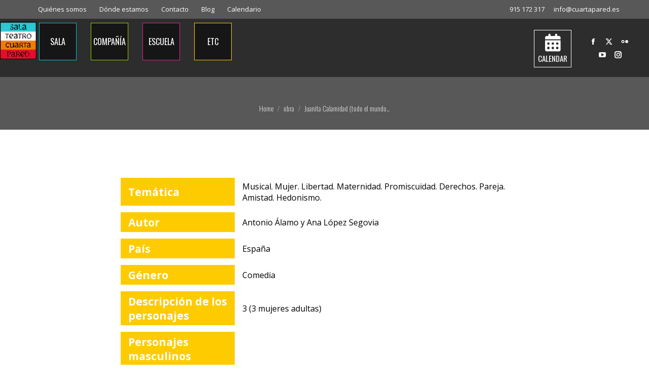

--- FILE ---
content_type: text/html; charset=utf-8
request_url: https://www.google.com/recaptcha/api2/anchor?ar=1&k=6LcHAp8cAAAAALZ4g-r2dHKWpmpzDGVrBwnONfP6&co=aHR0cHM6Ly93d3cuY3VhcnRhcGFyZWQuZXM6NDQz&hl=en&v=PoyoqOPhxBO7pBk68S4YbpHZ&size=invisible&anchor-ms=20000&execute-ms=30000&cb=n8p9sggntirb
body_size: 48496
content:
<!DOCTYPE HTML><html dir="ltr" lang="en"><head><meta http-equiv="Content-Type" content="text/html; charset=UTF-8">
<meta http-equiv="X-UA-Compatible" content="IE=edge">
<title>reCAPTCHA</title>
<style type="text/css">
/* cyrillic-ext */
@font-face {
  font-family: 'Roboto';
  font-style: normal;
  font-weight: 400;
  font-stretch: 100%;
  src: url(//fonts.gstatic.com/s/roboto/v48/KFO7CnqEu92Fr1ME7kSn66aGLdTylUAMa3GUBHMdazTgWw.woff2) format('woff2');
  unicode-range: U+0460-052F, U+1C80-1C8A, U+20B4, U+2DE0-2DFF, U+A640-A69F, U+FE2E-FE2F;
}
/* cyrillic */
@font-face {
  font-family: 'Roboto';
  font-style: normal;
  font-weight: 400;
  font-stretch: 100%;
  src: url(//fonts.gstatic.com/s/roboto/v48/KFO7CnqEu92Fr1ME7kSn66aGLdTylUAMa3iUBHMdazTgWw.woff2) format('woff2');
  unicode-range: U+0301, U+0400-045F, U+0490-0491, U+04B0-04B1, U+2116;
}
/* greek-ext */
@font-face {
  font-family: 'Roboto';
  font-style: normal;
  font-weight: 400;
  font-stretch: 100%;
  src: url(//fonts.gstatic.com/s/roboto/v48/KFO7CnqEu92Fr1ME7kSn66aGLdTylUAMa3CUBHMdazTgWw.woff2) format('woff2');
  unicode-range: U+1F00-1FFF;
}
/* greek */
@font-face {
  font-family: 'Roboto';
  font-style: normal;
  font-weight: 400;
  font-stretch: 100%;
  src: url(//fonts.gstatic.com/s/roboto/v48/KFO7CnqEu92Fr1ME7kSn66aGLdTylUAMa3-UBHMdazTgWw.woff2) format('woff2');
  unicode-range: U+0370-0377, U+037A-037F, U+0384-038A, U+038C, U+038E-03A1, U+03A3-03FF;
}
/* math */
@font-face {
  font-family: 'Roboto';
  font-style: normal;
  font-weight: 400;
  font-stretch: 100%;
  src: url(//fonts.gstatic.com/s/roboto/v48/KFO7CnqEu92Fr1ME7kSn66aGLdTylUAMawCUBHMdazTgWw.woff2) format('woff2');
  unicode-range: U+0302-0303, U+0305, U+0307-0308, U+0310, U+0312, U+0315, U+031A, U+0326-0327, U+032C, U+032F-0330, U+0332-0333, U+0338, U+033A, U+0346, U+034D, U+0391-03A1, U+03A3-03A9, U+03B1-03C9, U+03D1, U+03D5-03D6, U+03F0-03F1, U+03F4-03F5, U+2016-2017, U+2034-2038, U+203C, U+2040, U+2043, U+2047, U+2050, U+2057, U+205F, U+2070-2071, U+2074-208E, U+2090-209C, U+20D0-20DC, U+20E1, U+20E5-20EF, U+2100-2112, U+2114-2115, U+2117-2121, U+2123-214F, U+2190, U+2192, U+2194-21AE, U+21B0-21E5, U+21F1-21F2, U+21F4-2211, U+2213-2214, U+2216-22FF, U+2308-230B, U+2310, U+2319, U+231C-2321, U+2336-237A, U+237C, U+2395, U+239B-23B7, U+23D0, U+23DC-23E1, U+2474-2475, U+25AF, U+25B3, U+25B7, U+25BD, U+25C1, U+25CA, U+25CC, U+25FB, U+266D-266F, U+27C0-27FF, U+2900-2AFF, U+2B0E-2B11, U+2B30-2B4C, U+2BFE, U+3030, U+FF5B, U+FF5D, U+1D400-1D7FF, U+1EE00-1EEFF;
}
/* symbols */
@font-face {
  font-family: 'Roboto';
  font-style: normal;
  font-weight: 400;
  font-stretch: 100%;
  src: url(//fonts.gstatic.com/s/roboto/v48/KFO7CnqEu92Fr1ME7kSn66aGLdTylUAMaxKUBHMdazTgWw.woff2) format('woff2');
  unicode-range: U+0001-000C, U+000E-001F, U+007F-009F, U+20DD-20E0, U+20E2-20E4, U+2150-218F, U+2190, U+2192, U+2194-2199, U+21AF, U+21E6-21F0, U+21F3, U+2218-2219, U+2299, U+22C4-22C6, U+2300-243F, U+2440-244A, U+2460-24FF, U+25A0-27BF, U+2800-28FF, U+2921-2922, U+2981, U+29BF, U+29EB, U+2B00-2BFF, U+4DC0-4DFF, U+FFF9-FFFB, U+10140-1018E, U+10190-1019C, U+101A0, U+101D0-101FD, U+102E0-102FB, U+10E60-10E7E, U+1D2C0-1D2D3, U+1D2E0-1D37F, U+1F000-1F0FF, U+1F100-1F1AD, U+1F1E6-1F1FF, U+1F30D-1F30F, U+1F315, U+1F31C, U+1F31E, U+1F320-1F32C, U+1F336, U+1F378, U+1F37D, U+1F382, U+1F393-1F39F, U+1F3A7-1F3A8, U+1F3AC-1F3AF, U+1F3C2, U+1F3C4-1F3C6, U+1F3CA-1F3CE, U+1F3D4-1F3E0, U+1F3ED, U+1F3F1-1F3F3, U+1F3F5-1F3F7, U+1F408, U+1F415, U+1F41F, U+1F426, U+1F43F, U+1F441-1F442, U+1F444, U+1F446-1F449, U+1F44C-1F44E, U+1F453, U+1F46A, U+1F47D, U+1F4A3, U+1F4B0, U+1F4B3, U+1F4B9, U+1F4BB, U+1F4BF, U+1F4C8-1F4CB, U+1F4D6, U+1F4DA, U+1F4DF, U+1F4E3-1F4E6, U+1F4EA-1F4ED, U+1F4F7, U+1F4F9-1F4FB, U+1F4FD-1F4FE, U+1F503, U+1F507-1F50B, U+1F50D, U+1F512-1F513, U+1F53E-1F54A, U+1F54F-1F5FA, U+1F610, U+1F650-1F67F, U+1F687, U+1F68D, U+1F691, U+1F694, U+1F698, U+1F6AD, U+1F6B2, U+1F6B9-1F6BA, U+1F6BC, U+1F6C6-1F6CF, U+1F6D3-1F6D7, U+1F6E0-1F6EA, U+1F6F0-1F6F3, U+1F6F7-1F6FC, U+1F700-1F7FF, U+1F800-1F80B, U+1F810-1F847, U+1F850-1F859, U+1F860-1F887, U+1F890-1F8AD, U+1F8B0-1F8BB, U+1F8C0-1F8C1, U+1F900-1F90B, U+1F93B, U+1F946, U+1F984, U+1F996, U+1F9E9, U+1FA00-1FA6F, U+1FA70-1FA7C, U+1FA80-1FA89, U+1FA8F-1FAC6, U+1FACE-1FADC, U+1FADF-1FAE9, U+1FAF0-1FAF8, U+1FB00-1FBFF;
}
/* vietnamese */
@font-face {
  font-family: 'Roboto';
  font-style: normal;
  font-weight: 400;
  font-stretch: 100%;
  src: url(//fonts.gstatic.com/s/roboto/v48/KFO7CnqEu92Fr1ME7kSn66aGLdTylUAMa3OUBHMdazTgWw.woff2) format('woff2');
  unicode-range: U+0102-0103, U+0110-0111, U+0128-0129, U+0168-0169, U+01A0-01A1, U+01AF-01B0, U+0300-0301, U+0303-0304, U+0308-0309, U+0323, U+0329, U+1EA0-1EF9, U+20AB;
}
/* latin-ext */
@font-face {
  font-family: 'Roboto';
  font-style: normal;
  font-weight: 400;
  font-stretch: 100%;
  src: url(//fonts.gstatic.com/s/roboto/v48/KFO7CnqEu92Fr1ME7kSn66aGLdTylUAMa3KUBHMdazTgWw.woff2) format('woff2');
  unicode-range: U+0100-02BA, U+02BD-02C5, U+02C7-02CC, U+02CE-02D7, U+02DD-02FF, U+0304, U+0308, U+0329, U+1D00-1DBF, U+1E00-1E9F, U+1EF2-1EFF, U+2020, U+20A0-20AB, U+20AD-20C0, U+2113, U+2C60-2C7F, U+A720-A7FF;
}
/* latin */
@font-face {
  font-family: 'Roboto';
  font-style: normal;
  font-weight: 400;
  font-stretch: 100%;
  src: url(//fonts.gstatic.com/s/roboto/v48/KFO7CnqEu92Fr1ME7kSn66aGLdTylUAMa3yUBHMdazQ.woff2) format('woff2');
  unicode-range: U+0000-00FF, U+0131, U+0152-0153, U+02BB-02BC, U+02C6, U+02DA, U+02DC, U+0304, U+0308, U+0329, U+2000-206F, U+20AC, U+2122, U+2191, U+2193, U+2212, U+2215, U+FEFF, U+FFFD;
}
/* cyrillic-ext */
@font-face {
  font-family: 'Roboto';
  font-style: normal;
  font-weight: 500;
  font-stretch: 100%;
  src: url(//fonts.gstatic.com/s/roboto/v48/KFO7CnqEu92Fr1ME7kSn66aGLdTylUAMa3GUBHMdazTgWw.woff2) format('woff2');
  unicode-range: U+0460-052F, U+1C80-1C8A, U+20B4, U+2DE0-2DFF, U+A640-A69F, U+FE2E-FE2F;
}
/* cyrillic */
@font-face {
  font-family: 'Roboto';
  font-style: normal;
  font-weight: 500;
  font-stretch: 100%;
  src: url(//fonts.gstatic.com/s/roboto/v48/KFO7CnqEu92Fr1ME7kSn66aGLdTylUAMa3iUBHMdazTgWw.woff2) format('woff2');
  unicode-range: U+0301, U+0400-045F, U+0490-0491, U+04B0-04B1, U+2116;
}
/* greek-ext */
@font-face {
  font-family: 'Roboto';
  font-style: normal;
  font-weight: 500;
  font-stretch: 100%;
  src: url(//fonts.gstatic.com/s/roboto/v48/KFO7CnqEu92Fr1ME7kSn66aGLdTylUAMa3CUBHMdazTgWw.woff2) format('woff2');
  unicode-range: U+1F00-1FFF;
}
/* greek */
@font-face {
  font-family: 'Roboto';
  font-style: normal;
  font-weight: 500;
  font-stretch: 100%;
  src: url(//fonts.gstatic.com/s/roboto/v48/KFO7CnqEu92Fr1ME7kSn66aGLdTylUAMa3-UBHMdazTgWw.woff2) format('woff2');
  unicode-range: U+0370-0377, U+037A-037F, U+0384-038A, U+038C, U+038E-03A1, U+03A3-03FF;
}
/* math */
@font-face {
  font-family: 'Roboto';
  font-style: normal;
  font-weight: 500;
  font-stretch: 100%;
  src: url(//fonts.gstatic.com/s/roboto/v48/KFO7CnqEu92Fr1ME7kSn66aGLdTylUAMawCUBHMdazTgWw.woff2) format('woff2');
  unicode-range: U+0302-0303, U+0305, U+0307-0308, U+0310, U+0312, U+0315, U+031A, U+0326-0327, U+032C, U+032F-0330, U+0332-0333, U+0338, U+033A, U+0346, U+034D, U+0391-03A1, U+03A3-03A9, U+03B1-03C9, U+03D1, U+03D5-03D6, U+03F0-03F1, U+03F4-03F5, U+2016-2017, U+2034-2038, U+203C, U+2040, U+2043, U+2047, U+2050, U+2057, U+205F, U+2070-2071, U+2074-208E, U+2090-209C, U+20D0-20DC, U+20E1, U+20E5-20EF, U+2100-2112, U+2114-2115, U+2117-2121, U+2123-214F, U+2190, U+2192, U+2194-21AE, U+21B0-21E5, U+21F1-21F2, U+21F4-2211, U+2213-2214, U+2216-22FF, U+2308-230B, U+2310, U+2319, U+231C-2321, U+2336-237A, U+237C, U+2395, U+239B-23B7, U+23D0, U+23DC-23E1, U+2474-2475, U+25AF, U+25B3, U+25B7, U+25BD, U+25C1, U+25CA, U+25CC, U+25FB, U+266D-266F, U+27C0-27FF, U+2900-2AFF, U+2B0E-2B11, U+2B30-2B4C, U+2BFE, U+3030, U+FF5B, U+FF5D, U+1D400-1D7FF, U+1EE00-1EEFF;
}
/* symbols */
@font-face {
  font-family: 'Roboto';
  font-style: normal;
  font-weight: 500;
  font-stretch: 100%;
  src: url(//fonts.gstatic.com/s/roboto/v48/KFO7CnqEu92Fr1ME7kSn66aGLdTylUAMaxKUBHMdazTgWw.woff2) format('woff2');
  unicode-range: U+0001-000C, U+000E-001F, U+007F-009F, U+20DD-20E0, U+20E2-20E4, U+2150-218F, U+2190, U+2192, U+2194-2199, U+21AF, U+21E6-21F0, U+21F3, U+2218-2219, U+2299, U+22C4-22C6, U+2300-243F, U+2440-244A, U+2460-24FF, U+25A0-27BF, U+2800-28FF, U+2921-2922, U+2981, U+29BF, U+29EB, U+2B00-2BFF, U+4DC0-4DFF, U+FFF9-FFFB, U+10140-1018E, U+10190-1019C, U+101A0, U+101D0-101FD, U+102E0-102FB, U+10E60-10E7E, U+1D2C0-1D2D3, U+1D2E0-1D37F, U+1F000-1F0FF, U+1F100-1F1AD, U+1F1E6-1F1FF, U+1F30D-1F30F, U+1F315, U+1F31C, U+1F31E, U+1F320-1F32C, U+1F336, U+1F378, U+1F37D, U+1F382, U+1F393-1F39F, U+1F3A7-1F3A8, U+1F3AC-1F3AF, U+1F3C2, U+1F3C4-1F3C6, U+1F3CA-1F3CE, U+1F3D4-1F3E0, U+1F3ED, U+1F3F1-1F3F3, U+1F3F5-1F3F7, U+1F408, U+1F415, U+1F41F, U+1F426, U+1F43F, U+1F441-1F442, U+1F444, U+1F446-1F449, U+1F44C-1F44E, U+1F453, U+1F46A, U+1F47D, U+1F4A3, U+1F4B0, U+1F4B3, U+1F4B9, U+1F4BB, U+1F4BF, U+1F4C8-1F4CB, U+1F4D6, U+1F4DA, U+1F4DF, U+1F4E3-1F4E6, U+1F4EA-1F4ED, U+1F4F7, U+1F4F9-1F4FB, U+1F4FD-1F4FE, U+1F503, U+1F507-1F50B, U+1F50D, U+1F512-1F513, U+1F53E-1F54A, U+1F54F-1F5FA, U+1F610, U+1F650-1F67F, U+1F687, U+1F68D, U+1F691, U+1F694, U+1F698, U+1F6AD, U+1F6B2, U+1F6B9-1F6BA, U+1F6BC, U+1F6C6-1F6CF, U+1F6D3-1F6D7, U+1F6E0-1F6EA, U+1F6F0-1F6F3, U+1F6F7-1F6FC, U+1F700-1F7FF, U+1F800-1F80B, U+1F810-1F847, U+1F850-1F859, U+1F860-1F887, U+1F890-1F8AD, U+1F8B0-1F8BB, U+1F8C0-1F8C1, U+1F900-1F90B, U+1F93B, U+1F946, U+1F984, U+1F996, U+1F9E9, U+1FA00-1FA6F, U+1FA70-1FA7C, U+1FA80-1FA89, U+1FA8F-1FAC6, U+1FACE-1FADC, U+1FADF-1FAE9, U+1FAF0-1FAF8, U+1FB00-1FBFF;
}
/* vietnamese */
@font-face {
  font-family: 'Roboto';
  font-style: normal;
  font-weight: 500;
  font-stretch: 100%;
  src: url(//fonts.gstatic.com/s/roboto/v48/KFO7CnqEu92Fr1ME7kSn66aGLdTylUAMa3OUBHMdazTgWw.woff2) format('woff2');
  unicode-range: U+0102-0103, U+0110-0111, U+0128-0129, U+0168-0169, U+01A0-01A1, U+01AF-01B0, U+0300-0301, U+0303-0304, U+0308-0309, U+0323, U+0329, U+1EA0-1EF9, U+20AB;
}
/* latin-ext */
@font-face {
  font-family: 'Roboto';
  font-style: normal;
  font-weight: 500;
  font-stretch: 100%;
  src: url(//fonts.gstatic.com/s/roboto/v48/KFO7CnqEu92Fr1ME7kSn66aGLdTylUAMa3KUBHMdazTgWw.woff2) format('woff2');
  unicode-range: U+0100-02BA, U+02BD-02C5, U+02C7-02CC, U+02CE-02D7, U+02DD-02FF, U+0304, U+0308, U+0329, U+1D00-1DBF, U+1E00-1E9F, U+1EF2-1EFF, U+2020, U+20A0-20AB, U+20AD-20C0, U+2113, U+2C60-2C7F, U+A720-A7FF;
}
/* latin */
@font-face {
  font-family: 'Roboto';
  font-style: normal;
  font-weight: 500;
  font-stretch: 100%;
  src: url(//fonts.gstatic.com/s/roboto/v48/KFO7CnqEu92Fr1ME7kSn66aGLdTylUAMa3yUBHMdazQ.woff2) format('woff2');
  unicode-range: U+0000-00FF, U+0131, U+0152-0153, U+02BB-02BC, U+02C6, U+02DA, U+02DC, U+0304, U+0308, U+0329, U+2000-206F, U+20AC, U+2122, U+2191, U+2193, U+2212, U+2215, U+FEFF, U+FFFD;
}
/* cyrillic-ext */
@font-face {
  font-family: 'Roboto';
  font-style: normal;
  font-weight: 900;
  font-stretch: 100%;
  src: url(//fonts.gstatic.com/s/roboto/v48/KFO7CnqEu92Fr1ME7kSn66aGLdTylUAMa3GUBHMdazTgWw.woff2) format('woff2');
  unicode-range: U+0460-052F, U+1C80-1C8A, U+20B4, U+2DE0-2DFF, U+A640-A69F, U+FE2E-FE2F;
}
/* cyrillic */
@font-face {
  font-family: 'Roboto';
  font-style: normal;
  font-weight: 900;
  font-stretch: 100%;
  src: url(//fonts.gstatic.com/s/roboto/v48/KFO7CnqEu92Fr1ME7kSn66aGLdTylUAMa3iUBHMdazTgWw.woff2) format('woff2');
  unicode-range: U+0301, U+0400-045F, U+0490-0491, U+04B0-04B1, U+2116;
}
/* greek-ext */
@font-face {
  font-family: 'Roboto';
  font-style: normal;
  font-weight: 900;
  font-stretch: 100%;
  src: url(//fonts.gstatic.com/s/roboto/v48/KFO7CnqEu92Fr1ME7kSn66aGLdTylUAMa3CUBHMdazTgWw.woff2) format('woff2');
  unicode-range: U+1F00-1FFF;
}
/* greek */
@font-face {
  font-family: 'Roboto';
  font-style: normal;
  font-weight: 900;
  font-stretch: 100%;
  src: url(//fonts.gstatic.com/s/roboto/v48/KFO7CnqEu92Fr1ME7kSn66aGLdTylUAMa3-UBHMdazTgWw.woff2) format('woff2');
  unicode-range: U+0370-0377, U+037A-037F, U+0384-038A, U+038C, U+038E-03A1, U+03A3-03FF;
}
/* math */
@font-face {
  font-family: 'Roboto';
  font-style: normal;
  font-weight: 900;
  font-stretch: 100%;
  src: url(//fonts.gstatic.com/s/roboto/v48/KFO7CnqEu92Fr1ME7kSn66aGLdTylUAMawCUBHMdazTgWw.woff2) format('woff2');
  unicode-range: U+0302-0303, U+0305, U+0307-0308, U+0310, U+0312, U+0315, U+031A, U+0326-0327, U+032C, U+032F-0330, U+0332-0333, U+0338, U+033A, U+0346, U+034D, U+0391-03A1, U+03A3-03A9, U+03B1-03C9, U+03D1, U+03D5-03D6, U+03F0-03F1, U+03F4-03F5, U+2016-2017, U+2034-2038, U+203C, U+2040, U+2043, U+2047, U+2050, U+2057, U+205F, U+2070-2071, U+2074-208E, U+2090-209C, U+20D0-20DC, U+20E1, U+20E5-20EF, U+2100-2112, U+2114-2115, U+2117-2121, U+2123-214F, U+2190, U+2192, U+2194-21AE, U+21B0-21E5, U+21F1-21F2, U+21F4-2211, U+2213-2214, U+2216-22FF, U+2308-230B, U+2310, U+2319, U+231C-2321, U+2336-237A, U+237C, U+2395, U+239B-23B7, U+23D0, U+23DC-23E1, U+2474-2475, U+25AF, U+25B3, U+25B7, U+25BD, U+25C1, U+25CA, U+25CC, U+25FB, U+266D-266F, U+27C0-27FF, U+2900-2AFF, U+2B0E-2B11, U+2B30-2B4C, U+2BFE, U+3030, U+FF5B, U+FF5D, U+1D400-1D7FF, U+1EE00-1EEFF;
}
/* symbols */
@font-face {
  font-family: 'Roboto';
  font-style: normal;
  font-weight: 900;
  font-stretch: 100%;
  src: url(//fonts.gstatic.com/s/roboto/v48/KFO7CnqEu92Fr1ME7kSn66aGLdTylUAMaxKUBHMdazTgWw.woff2) format('woff2');
  unicode-range: U+0001-000C, U+000E-001F, U+007F-009F, U+20DD-20E0, U+20E2-20E4, U+2150-218F, U+2190, U+2192, U+2194-2199, U+21AF, U+21E6-21F0, U+21F3, U+2218-2219, U+2299, U+22C4-22C6, U+2300-243F, U+2440-244A, U+2460-24FF, U+25A0-27BF, U+2800-28FF, U+2921-2922, U+2981, U+29BF, U+29EB, U+2B00-2BFF, U+4DC0-4DFF, U+FFF9-FFFB, U+10140-1018E, U+10190-1019C, U+101A0, U+101D0-101FD, U+102E0-102FB, U+10E60-10E7E, U+1D2C0-1D2D3, U+1D2E0-1D37F, U+1F000-1F0FF, U+1F100-1F1AD, U+1F1E6-1F1FF, U+1F30D-1F30F, U+1F315, U+1F31C, U+1F31E, U+1F320-1F32C, U+1F336, U+1F378, U+1F37D, U+1F382, U+1F393-1F39F, U+1F3A7-1F3A8, U+1F3AC-1F3AF, U+1F3C2, U+1F3C4-1F3C6, U+1F3CA-1F3CE, U+1F3D4-1F3E0, U+1F3ED, U+1F3F1-1F3F3, U+1F3F5-1F3F7, U+1F408, U+1F415, U+1F41F, U+1F426, U+1F43F, U+1F441-1F442, U+1F444, U+1F446-1F449, U+1F44C-1F44E, U+1F453, U+1F46A, U+1F47D, U+1F4A3, U+1F4B0, U+1F4B3, U+1F4B9, U+1F4BB, U+1F4BF, U+1F4C8-1F4CB, U+1F4D6, U+1F4DA, U+1F4DF, U+1F4E3-1F4E6, U+1F4EA-1F4ED, U+1F4F7, U+1F4F9-1F4FB, U+1F4FD-1F4FE, U+1F503, U+1F507-1F50B, U+1F50D, U+1F512-1F513, U+1F53E-1F54A, U+1F54F-1F5FA, U+1F610, U+1F650-1F67F, U+1F687, U+1F68D, U+1F691, U+1F694, U+1F698, U+1F6AD, U+1F6B2, U+1F6B9-1F6BA, U+1F6BC, U+1F6C6-1F6CF, U+1F6D3-1F6D7, U+1F6E0-1F6EA, U+1F6F0-1F6F3, U+1F6F7-1F6FC, U+1F700-1F7FF, U+1F800-1F80B, U+1F810-1F847, U+1F850-1F859, U+1F860-1F887, U+1F890-1F8AD, U+1F8B0-1F8BB, U+1F8C0-1F8C1, U+1F900-1F90B, U+1F93B, U+1F946, U+1F984, U+1F996, U+1F9E9, U+1FA00-1FA6F, U+1FA70-1FA7C, U+1FA80-1FA89, U+1FA8F-1FAC6, U+1FACE-1FADC, U+1FADF-1FAE9, U+1FAF0-1FAF8, U+1FB00-1FBFF;
}
/* vietnamese */
@font-face {
  font-family: 'Roboto';
  font-style: normal;
  font-weight: 900;
  font-stretch: 100%;
  src: url(//fonts.gstatic.com/s/roboto/v48/KFO7CnqEu92Fr1ME7kSn66aGLdTylUAMa3OUBHMdazTgWw.woff2) format('woff2');
  unicode-range: U+0102-0103, U+0110-0111, U+0128-0129, U+0168-0169, U+01A0-01A1, U+01AF-01B0, U+0300-0301, U+0303-0304, U+0308-0309, U+0323, U+0329, U+1EA0-1EF9, U+20AB;
}
/* latin-ext */
@font-face {
  font-family: 'Roboto';
  font-style: normal;
  font-weight: 900;
  font-stretch: 100%;
  src: url(//fonts.gstatic.com/s/roboto/v48/KFO7CnqEu92Fr1ME7kSn66aGLdTylUAMa3KUBHMdazTgWw.woff2) format('woff2');
  unicode-range: U+0100-02BA, U+02BD-02C5, U+02C7-02CC, U+02CE-02D7, U+02DD-02FF, U+0304, U+0308, U+0329, U+1D00-1DBF, U+1E00-1E9F, U+1EF2-1EFF, U+2020, U+20A0-20AB, U+20AD-20C0, U+2113, U+2C60-2C7F, U+A720-A7FF;
}
/* latin */
@font-face {
  font-family: 'Roboto';
  font-style: normal;
  font-weight: 900;
  font-stretch: 100%;
  src: url(//fonts.gstatic.com/s/roboto/v48/KFO7CnqEu92Fr1ME7kSn66aGLdTylUAMa3yUBHMdazQ.woff2) format('woff2');
  unicode-range: U+0000-00FF, U+0131, U+0152-0153, U+02BB-02BC, U+02C6, U+02DA, U+02DC, U+0304, U+0308, U+0329, U+2000-206F, U+20AC, U+2122, U+2191, U+2193, U+2212, U+2215, U+FEFF, U+FFFD;
}

</style>
<link rel="stylesheet" type="text/css" href="https://www.gstatic.com/recaptcha/releases/PoyoqOPhxBO7pBk68S4YbpHZ/styles__ltr.css">
<script nonce="36OusAhwFIGOVxLOnMg2NQ" type="text/javascript">window['__recaptcha_api'] = 'https://www.google.com/recaptcha/api2/';</script>
<script type="text/javascript" src="https://www.gstatic.com/recaptcha/releases/PoyoqOPhxBO7pBk68S4YbpHZ/recaptcha__en.js" nonce="36OusAhwFIGOVxLOnMg2NQ">
      
    </script></head>
<body><div id="rc-anchor-alert" class="rc-anchor-alert"></div>
<input type="hidden" id="recaptcha-token" value="[base64]">
<script type="text/javascript" nonce="36OusAhwFIGOVxLOnMg2NQ">
      recaptcha.anchor.Main.init("[\x22ainput\x22,[\x22bgdata\x22,\x22\x22,\[base64]/[base64]/MjU1Ong/[base64]/[base64]/[base64]/[base64]/[base64]/[base64]/[base64]/[base64]/[base64]/[base64]/[base64]/[base64]/[base64]/[base64]/[base64]\\u003d\x22,\[base64]\\u003d\\u003d\x22,\[base64]/J8OYw6/Dj0LDmcO+V8KCBn8Fw5vCtcOYMmszY8KvZikWwo4KwroJwqstSsO0NUDCscKtw58+VsKvYSdgw6EowpnCvxNwfcOgA3vCr8KdOlXCpcOQHBF5wqFEw5w0Y8K5w4XCjMO3LMOnczcLw4rDt8OBw70qJsKUwp4sw4/DsC5HZsODewjDtMOxfS3DjHfCpX3CocKpwrfCm8KjEDDCqsO1OwciwpU8Ax11w6EJQ1/CnxDDkygxO8OsY8KVw6DDvVXDqcOcw6/DikbDoUrDskbCtcKHw5Zww6wSA1ofL8KvwpfCvwjCi8OMwovCkgJOEXhnVTTDindIw5bDvwB+wpNNE0TCiMKUw6bDhcOuQnvCuAPCpMKLDsO8H2U0wqrDmcO6wpzCvFQKHcO6FcOOwoXClGTCjiXDpWPCryLCmxxSEMK1OGFmNwUwwopMXsO4w7cpc8KxcxsDXnLDjj/CmsKiISPCmBQRGMKfNWHDocOpNWbDksO9UcOPFgY+w6fDh8OsZT/CmsOeb03DpG8lwpNuwo5zwpQiwoAzwp8WT2zDs3zDjMOTCSw8IBDCnMKcwqk4CE3CrcOrVTnCqTnDu8KAM8KzHcKAGMOJw5hawrvDs1bCnAzDuDgxw6rCpcK3aRxiw7tKesODacOMw6J/[base64]/DqMKeA8KuIE/[base64]/w7Yxw71PwonDjsKXw4AkF17Cu8Kpw708D0nDjcOhw4DCmcOvw5x0wpwTVGDDqgjCnw3CvcOvw6fCqjcrXcKWwqrDhVxIIwfCrz4kwq8iF8KKbHR5U1vDvENSw4ttwr/DjATDh0JVwrJ9BlHCnkTCksOcw61QQW7Dj8OGwqjDusOIw5h/[base64]/CjMKrw44pwq0Cf1V1w6g3w5vCsB/Cr0MlB8OsCUA6wpNsb8KDdMOJw7rCt3FuwpxBw5vCq2nCkWDDisOBMh3DuD/CtFFvw4soHwXClcKfwo8GF8OFwrnDtlHCqxTCoBB1DMOLWcK7asO/[base64]/DtyZ3Wl0Cw7t/wpxETsO6LUrCq3rDqcOCwr/CtS9Fw57Dh8Klw7vCkMOyWMOEdk7CuMKFwpzCsMOmw5ZmwqjCqx0uTU9tw6zDq8KUMicRMsKfw5ZuWm3CtMOlOFDCimltwocdwqJKw79rOSc+w4XDqMKWcRHDlzoLwozCjThIVsK9w5jCiMKDw5NJw71YasKFNn/CtRLDnG0SNMK5woEow6rDuHVAw4ZjacKrw5TCncKiIwzDmV1uwrzCpUFDwpBnRkjDiB7CscK0w6/Cg1DCiBjDmy1RUMKEwrjCv8Kxw5fCrA0Iw6HCocOSXGPCu8Oiw6bDqMO0fBIHwq7DjwkoHVsUw7rDo8OdwpPClGJTNmrDqV/[base64]/[base64]/Ctm3CpFpFVksew7/CuRI8w4pTUMKlwq17TMOJMR5UYAIOU8K/[base64]/BsOkw7Iuw7ApeMKlw7s9UcOeCW5dHMKlXMOPSl1Zw709w6XDvsOKwrw4wrLCoG3CtgZUdE/[base64]/w5DCgsKzwoVfwoPDmHw1YsKtw7J6cgLCnMKYwqPDoGbDth/Do8KJw7lVbC1cw6Mjw4fDkcKTw7xdwpPDryENwpPCmcKOJ1p5wpUzw6kNwqc3wqEpdMOsw5l+V0wJGETCkxIeW3cfwpHDiGtjDhDDkQfCuMKVWcO7Z27CqVxSD8KvwqLCjzEmw4bClWvCksOTSsKbEEQ/[base64]/wrMkw79NwrPCoMO5WMKSWDDCp8K6woYhw4AMw5dVw7ofw6QQw4dhwoAiIVd0w6k6J2waRirCrGUow53DmMK5w7jDg8KjRMOFb8Orw6NQwqVgdWnCuicVLXIGwojDuhIaw4PDjcK/w4gxXy15wqHCr8KhbnrCnMOaJcOoKC7Ct2NLeArDgMKoYEFWP8KoMmLCsMKbbsKuJgbDtjNJw7XCmMOJQsO9wrbDklXCqsKuSxTCiElBwqQjwoltw5h9WcKVWG8Ze2UHwpw/AAzDmcKmWsOiwoPDlMKYwqN2PnDDjULDgAAkSgjDrsOgD8KvwqhvDcKbG8K2b8KJwrA2UQM1eAbCgsKZwqQSwpTDgsKjwo4/w7Z2w6pFNMKJw6EGf8Ksw4g5J2/DlhhScj3CtUfCrgsiw6rCsg/[base64]/Cklp6w6/DsmDDm8K4BSBXw4/Cv0JUwoXChAR4YmDDnUrCjALClsOawqfDl8KKL37DiyPDgcOIGBBWw7HCgTV2w68lcMKUG8OCaUdywqJpXMKbUVpZwq15wpjDj8KJR8K7RwTDojrCsXfCsFrDucODwrbDp8OTwqY/EsOBCzhuPF8VLwTCnlzCpRnCl0PDt20+GMKQMsK0wobCoT3Dj1LDh8OARDPDrsKJPcOAwrLDpsKxWsOBOcKmw4EHHXQqw7HDuFLCmsKfw7TCvR3CtmLDiwVKw43CjsOyw4o1fsKUw6XCkTDDisOJHC3DmMO9wrgqeRd/E8OzO2NwwoZOJsOKw5PCksKaKsOYw7TCkcKow6vChQpEwpliwpsCw4bDuMOhQ2/DhV/CpcK2QgQTwoM1w5d8KcKmaio+wrPCiMOtw5k8Kw4PU8KKfsO6W8KUZCAuw7dHw7VqbsKrdMK7IsOMe8OPwrB1w5/Cj8K3w5bCg00TG8O8w7cIw5bCr8Kzwr42wqdpJ3F8H8Kuw7E5w4kobhHDs3vDisOLOgLDisOVwpXCnj7DmzdHfyojDUrCm03DicKufDN7wpjDnMKYAS8JL8ObKXk0wqttw799EcKbw4PDmjB1wostEX/[base64]/[base64]/DjpNw5dsWy3DsHnDrHt5Lg9Fw4ROEUxLwpRpOMORLcKGw63DlTTDqMK8w57DjsOIwoxTWBbCg35HwqkaPcO6wonCknFgI0TDmsKkG8OMEhYzw6LClVPChWcewqUGw5TDgMOFRRl7J1xxNsOdGsKES8KZw4/Cr8KdwpAXwp8RVUbCosOHPzIUwrLCtcKRbhYDfcKSNirCrX4Awp8uEsOxw6cvwqxMIGdvADAEw4YxdcKNw7jDoQ4RXgTDg8K/UnvDpcOhw5dTKDdwHFHDhV3CpsKMw5jDlsKLFsOWw7sIw7zDi8KLCMO7S8OHC21xw4V7DMOYwpREwpjDlXvClsOYIcKZwqLDgH3CpWjDvcKyWF4WwqQmRXnCh2rCg0PCrMOyFnd1w4LDjxfCg8Oaw7rDm8KyFCoOMcOlwpLCnj7DicKmLWt2w7ICwo/DuQfDviBPAsOkwqPChsODOwHDscKWQTvDjcOoTDrChMOPSUvCsWkyFMKVacOHwpPCrsKRwpzCqHHDuMKYwo97R8Onw41Wwo/ClF/DrhXCnsKaNVDDoybCksKpdVfDn8O+w67Du0pFOsOGXw/DicOTZsOSe8KCw6gdwpEtwrzCkMK9wp3CksKUwooSwqXCl8OswqrDpmnDpUJJAyFEWDdYw4xVKcO6wqlNwpjDj1wtIXPCkX4lw6cVwrlvw6rDhxDCo39cw4bCqGV4wqLDgjzDjU1qwrF+w45Sw7I1SCjCucKNXMOOwofCq8Onw5xWwrdiMhIkeTFuRn/[base64]/CsA/CmlsJdhHCksOWw4N3VmfCllrDicK5VmzDmAo2NxfDoADCg8KSw5oXHm5cSsOfwprDoE17w7HCjMO9w6xAwp5Xw48Qw6kBOsKBwqzCrcOaw6MLCwljWcKkeH7CvsKFDcKzw6Idw48Xw4B9SU54wrPCr8OVw7nDqFU1w6lKwpl9w5cxwpPCth/CrQvDt8K7RiDCqsO1U3HCmcKDN2HDicONdX9sSFpvw6vDuSlAw5csw4dIwoUbw750cXbCiUMRV8OtwrfCtMOpSsKmUhzDnlI0w5EMwr/ChsOQVWFzw5PDnsKyEXDDvcKMw7HCpEDDicKPwoMiL8KJwppfZX/DlsKxwpnCiQ/Crx/CjsO4OlzDnsOVAkPCv8Klw60RwrfCuAdgw6LCj2bDth3Do8Oww4XClF8Ew4DCuMKVw7LDgi/Cp8KJw4XCn8OOUcKiYAUrNMOtfmRjA00nw69fw4zDjxzChV7ChcO+PT/DihPCvcOvDsKbwrLCtsKpw6wCw4nDtVfCrGoqRngEw4nDtB/CjsOJw5bCtsKwWsObw5U+OA5mwosIPxhSHggKPcOWA07Ds8KxNCY6wqIrworDu8KrW8KYRhjClRsLw483MVbCkmcBfsO6w7XDjC3CvgJ8VsObdhdtwqfDpmUew7s+TsK+wojCkMO2OMO/[base64]/ZCXDvcKLwprDtCgtNcO6Zyo3JcOWUBDClcO7XsKiZcK8JXrCljLCssKUYUgiY1Nrw6gSSDJ1w5jDghLCtRXDkAzDjQE0ScOgI254w7I2wp/CvsKow67DjcOsUhJswq3DjRJNwowRZBBwbhTCv1rCrEbCucOywoUYwoPCgsOtw7NDHEp6VMO9w4HCmSnDsn3CpsObN8OYw5XCinzCs8KkJMKJwp1KHAUvWMOnw7NOCSnDq8OuIsKCw5jCukg+QyzChCg3woV+w4TCsDvCgx9Ewr7Dt8KjwpUAwprChDUAe8OGKB4/wrlRJ8KURinCn8KOUynDumw/wpd8XMKsecOswoF+L8KgcCDCnnENwrkPw613WiARc8K6bsKHwrtkUsK/bsOTTXAywqfDshnDksKRwpNWN2QEdyAaw6DDsMOXw4nCn8OhZWLDsXZCcsKXwpEyfsOCw6TCthYrwqTCicKMGjhrwqgYU8O5CcKdw5x6HE/Du05abMKwIBfChMKzKMKZQwvDuH7Cq8O3VwJUw79FwrrDlgzCgjTDkBfCh8OMw5PCs8OFM8KAw7VmLMKuw5c/[base64]/CvMKow4lZw4J8w5bDhCZ8eMKAw5HCrcKgw6fDlzfCv8KuFkonw4I4NMKFw6dSLVTCoVLCuk4hwp7DsSDCoQzCoMKZTMO6wpRzwo/CsXzCkGTCuMKiKwjDiMOMW8KEw6/DuG4pCGLCpsKTTUbCuFBAw4fDpcKqcXLDgcOhwqw8wq4bHsKwLMK1U3DCiG7CpBsFw79OZmTCgcKUw5HCgMO2w7XChcOGw7EKwqJ6w57CicKJwobCp8OTwrQ0w5fCuRPCgk5Yw6/DscKxw5DDmcO0wqfDtsKLFkrCisKpJFQEFcO3CsO9NVbCrMOPw6ocw7TClcOuw4zDpBNiFcKLJ8KPw6/CncKrO0rDowFwwrXDm8KKwqrDmcKuw5Mjw5hYw6DDkMOVw7PDgMKEH8KJXz7DkcK7FMKMUBvDvMK9EFXCm8OFRDTCqMKlecODT8OPwoonw5UUwrtOwrTDoTbDhsORfcKaw4jDkDrDqj84KSvCuVQQeS7DpznCk2rCoxjDtMKmw4Nnw7PCs8OcwpkMw6Z/XHdiw5YrCMOUXMOrN8OewpQCw6oLw7nClhPDisK1TsK7wq/[base64]/Cjk/[base64]/DlkJvw5kuQ8KjOsKfwq7DucK+VnB4w7jDv0xPezgsPsKswp9RMMOCwoPChAnDiQlOLsOuPRnCv8KowqLDqcK1wq/DlkRYJCMtRBZmGcK5w5UHQmHDicKBDcKbUjHCjh7CmmTCicOhwq3CpyfDqsKAwrrCr8OlCcOSPcOra1TCp3w1ZsK2w4jDqsKjwpHDncKgw6RzwqNTw4XDi8KiZsKfwpzChwrCisKGZhfDs8KmwqMXZwLDv8KGNMOxXMKAw7XCmMO8aC/[base64]/DkgEuw6rDjjgiw65MDcKkw6g9wp1lSsO4fmbCoXRMecKVwqHCvsOOw7PCnMOWw6phERTCg8OTwpXCuDVNfMKCw6h4RsOMw5ZURcOWw5LDgiptw4N0wpHCqiBaL8OTwrPDt8ObEMKXwoXDksO6fsOtwrXCvC5dBWQDUwrCk8O2w6hHC8O7C0Bpw6/Dv0bCpx7DoH1ZaMKZwookXsKtwpcCw4vDscOVHWHDo8K+V23CpGPCu8ODEMKEw67CukYxwqbCgcOswpPDssKdwrjCmHE2BsOiDGBww4jCmsKSworDj8KVwqvDmMKJwr8tw6RKYcKrw6LCrj8XRSoXw444acKfwp7CkcKgw7N/[base64]/Dugg7ZcK2wqrCksKsw5INcMOrK8ORwr7CjsKYA2fDkcOnwpUbwpJqw57Cn8KvR03Ch8OiK8OWw5TChsK5wqcEwrASXyXCmsK4V0/CiDvChGQQUG1cc8KXw6vCgAtra1XDrcKEIMONNMOTJ2U7Q0cbNiPCtnfDl8Otw5rCr8KRwpVdwqbDqQvCuC/CmTHClcOTw6HCsMOcwr4WwrECKzpOQlFpw7bDrG3DmCLCogrCvsKpPABufhB1w4EvwqRMXsKowoB+RljClcK+w6/[base64]/Cj8OpYljCnTrDmjvDgcKswooewp7DlAoxw7hTwqh4CcKEwp7CgBDDpMKtH8KJNxhIMMONAxfDhsKTIyNpdMKGLsKewpVjwoLCkhQ8KsOhwqcoSh3Dq8KFwq/[base64]/[base64]/Dvw/[base64]/ZmUmwrBPWMKDwqPChj9mJ8OdOMKwb3zCvsOhw4hEw7bCnXHCu8K+w7U8UjVEw4bDsMKfwo9Xw7lRZsOJZzNDwrrDocKpYVrDtBbDpDNBb8KQw4BgPcK/e3xwwo7DmkRXYsKNe8O+w6jDscOkG8KewobDpHbDv8ONFCtbazEmDWXDqzXDtsOAOMK7AsO7aEjDq34KbQQ3NsOUw6wOw57DiyQ2Nn9JFcOtwqBgZmtzEg5Ew60LwrshdSdBU8OywphIwqscHGA5DA9GLxrCqsKJb34NwpTCi8KuM8KGG33DmwvCgw4EDSDDisKaQsK/e8OywprDmWvDpBdAw5nDm2/ClcKmwrIcccO5w7JQwoUVwr7DosOLw6HDjcKdF8OVLhchE8KBG2AuT8KCw5PCih/CrsOTwoTCsMOPPjvCtQgXUMO9On3CmcO6DsOyTmXDp8OnVcOCHMKgwpbDij4uwo0YwqDDksOewrJ9dQrDmsOSw5cpEDZbw5hsC8OfPRDCrcOPZ3Raw67DsH8pLcOiWmvDosOWw4rCsg7CsVfCtsOQw7/CplJXZ8KqOkLCvmvDgsKEw654wpHDiMO6wrQVPFbDmGI4wp4DUMOTRGxWccKzw7hNecOyw6LDj8OSHQPCp8O6woXDpTrDtcKAworDksOtwqhpwrJSWhtRw47CnFZOLcK/[base64]/ClXXCjcKoH8K9ai0BWsOZwpzCtyTCi8OZQcKhw7LDp0vDhkt/J8KGfzPCkMKyw5hNwp/DiD7DmWJHw7h/[base64]/[base64]/w5AuwqMZw5LCv8OmaSYVHxDCgVN/QcKIJsObME/CvMOkH0x8wobCg8Ohw6vClyTDucKtTQMawqFJw4DCkQ7Dl8Khw5vCrMKGw6XDuMKTwrsxW8KQGyV5w50mDXFzw65nwqnCnMObwrBmFcKILcO/[base64]/EEYjwq/DjMKkLcOWcSBkwoIiNV4OUcKcPAE/[base64]/Dn1PDuFV4w4XDoQwtw6JnTV5/wqLClWHDvsOBUDZtehXDqlPCi8O3MnLCrMKiw5FydUEZwowkS8O3GcKvwpRQw6cJScKuRcKUwpRSwpHCg0rCmsKMwqMGbcKzw55+YWXCo11MHsOfSsKeKsOSXMK9S0/DrwDDs1PDj3/[base64]/Dt09twrBDOgEYMEQYw7URw6jDoj1LesObRAXCkiXCrHXCtMKHVcOuwrlUHwFZwpg3cQ4IYsOXCGsNwrLCtnNzwp8wQcKVETM1M8Omw5PDt8OqwpPDrcOSbsOzwrAIRMKVw4vDs8OMwpTDmxgqWRzDjGMKwrfCqEnDqhsowp4LEMOvwrjDkcOcw4LDkcOTEE/DtiM/w7zDk8OKA8OQw50Rw57DgEXDggHDgmvCjUBdccOuVyPDpQ1ow7LDokg8wpZIw5gwLWfDp8OpSMK/Y8KeEsO1ZsKMYMO2RypeDMKcScK/cWBmw47CqDXCkU/CpjfCrnTDv3g7w5omEcKPRkURwo7DqDN9E0LCiVozwrDDl2XDlMKFw7/[base64]/wpUAc0bDjmAnw6DDrsKmwrfDnsKhwqdGThfCrsOfGWw1w47DhsKQCmwPN8O+w4zCiBzDosKYQXZYw6rCnsO8MMOCdWLCusOHw4nDmMK3w4fDj0BbwqJbQRpKw4NAU1VoAnzDlMOJHG3CtmvCm2LDpsO+LFnCs8KhNhHCun/CnnFHOcO7wq7CrEzDjV88A2LDlmPDncKuwpYVIWwiQsOOVMKJwqDCtMOrChbCgDDDgMOpEcO8wpPDlcK/UDXDiDrDq1h2wr7CicODAcOWXxd/Y0zClMKMH8OkCcK3Dm3Cr8KxJMKZSyjDkQPDosOiEsKQw7JzwpHCv8OMw63DsDwPJGvDkWorw7fCnsK5b8O9wqTDvgzCt8KiwoTDlsK9BWrDksOAOm1gw7VoCCHCtcO3w4PCtsONaAciw4AlwofCmnxhw6c0UmrCpyFrw6/DvF/CmDHCpcK3XhPDmMOzwoPDmsK9w4ImHC4kw4kvD8O1ccO4WlzDvsKXwrXCrcOoEMOnwqMpL8Ovwq/CgMK6w5ZAC8KIX8K6FzXCvsOHwrMCwrZEwqPDo0XCiMKGw4PCoRDDg8KqworDucK5EsOHSUhiw7vCmjYMYMKOw5XDo8OYw6nCsMKtDMKvw4PDssKnCMKhwpjDsMK7wrHDj3ING2UAw6nCmR/CuFQvw4gFGRB/wosLdMO3wqkuw57DhMOCeMKVPVMbOFvCo8OAKVxwfMKRwoxsDsORw4XDrFQ1RcKlIsKMwqLDlhjCvMOow5p4WsO8w5/DoRRKwoLCrMK1wpEfKR58JMO2cgjCjXQhw6Iow7bCqCHChADDqsKlw4oIwpPDmWvCjMONw5zCuyTDo8K/b8O2w4MpW3HCs8KNbzA0wp9rw4vCjsKEw5zDvcOqS8Olwod5QgrDhMOaR8KvPsOySMO9w7zCkgHCt8OBw7DCj3xMDWAsw5ZPTzPCrMKqInZ3AEliw7J/w5rCk8OmMB3Dh8O6Vk7CuMOBw5DCp13CgsKORsK9bsK4wolHwqA7w7HDl3jCpV/ClcOVw4o+ZTJEZsKKwqrDpnDDq8KyHAPDt1kKwrjCucKawrgawqHDtcOLwq3Dr0/[base64]/DuwEjfMKwwpE6w5p/cMKrwosrasOPw5/Ctlx8IxvDhQ0UT2hWw6TDu3/[base64]/[base64]/DuU9uMAkeX1LCuRo4PsKtwojDjUjCh8K/[base64]/[base64]/DoWx0dyLDoMO2w7HDscKFNQrCgERhPRjDmnvDgcKaN0vChUwYwrDCjcKlwpHDuznDsFIXw4TCrMO/wro6w7zCm8Kjf8OKUcOfw4rCi8OnOjM1CFnCj8ONI8O0wooQBMOwAkzDtcOvF8O/[base64]/BmIKw53ChcOxDsKxH1zDs8KMwrpJwpnDv8OoLMKPwopUw4BPM0wawqtRNFDDvj7Cki/ClXrDon/CgFFgw53DuybDusOiwo/Cun3CgsKkXw5Pw6BBw5cGw4/DtMOlfXFHwrIbw59QL8KoBsOsGcOJAkxBasKfCxnDrcKPQ8KaejFfwrHDssKsw4PCosO8Anwnw5kNLhDDrUXCqMOOMcK0worDmxLCgsO6wq90wqIcwqpGw6dDw77CoCJBw68sMgZawpDDjMKKw53Co8O8woXChsK6woMBfVd/fMOUw7RKdXNpQTIAEQHDpcKswoRCDMKXw5tuNMK0fxfClTjCrcO2wrPDh2taw4TCuSIBEsK5w4/[base64]/PRnDsg3CpsKXBXhww4Bkw7/DmcKOw7dILWTCmsOkJxBbTB9gHMO9w6x+wpxOFmpUw4lUwq7CrsOrw6fClcO+wq09NsKgw4J9wrLDv8OGw78mTMKqH3HDpsOYwqNUdcKcw6rCnMOBV8Kyw4hNw5tcw51uwpzDi8Khw6U/w4TCknTDg0cjw7XDkkPCrzNEVmbDplLDi8OTwonClnXChsOwwpXCq0PDhsO8WsOJw53CsMOpYy9MwqXDlMOsD2zDrH1Ww7fDmSoowpURJ13DtwR4w5kAEAvDkEfDoEvCi3BrJkcdRcOXw7lkEsOXNiLDvMOSwqXDrsOwW8OEQcKEwrTDgznDq8O6R1JYw7/CrCjDtcK/[base64]/[base64]/KizDjsOTEcKSLgAtfsOUaX7CncKcw7bDmsOuFATDv8OZw6rDgMKaDREHwq3ChQ/CuWMww40PGcK0wrEdwoYMQMK8wobChxTCrR05wovCg8OTGTDDqcOcw5EyCsKnGWzDgXzCtsOnw5/DiGvDmcKAQ1fDgwTCmjtUXsKwwrIFwrEyw5UlwqVgw685aHB2GW1DacKUw7nDkcKvZkfCv2DCu8Kmw55uw6PCgsKtN0PCrH5WIsOmI8OaHzbDsyclA8OhLhjCmRnDpl8twoc5dV7DoXB/w6oQGQLDtk/[base64]/QcO4dxfCj8OHByrCuR7CuA4ow4XDsF41YsOJwoLDrX4uHBEww7bDscOWYRE+FcOIF8K0w6rCoHDDosOLMcOLw5NZw67DtMKsw6PDgkrDtAfDlsOqw7/CjhPCkWvCrsKvw6I+w59nwq9uXh01w77DhMK5w48XwrPDlsKIV8OSwplVIsKAw7QSYVPCun1cw6hFw4kAwoo5wpfCvcOGIFnCs1HDpRPCiRjDicKHwrTCucO5aMOvdcOiSFBTw4ZPw77Cqz7DncOhIMKiw6d2w6/CmQZJERbDjHHCnDZqw7/DmRRnCW/CpcODSShnw6wTa8OcH1PCmjtpD8Ojw5VSw5TDkcKDbR/Du8KAwr5ODsOtfFHDpRwywpJ9w7hYLUEFwrrDksOTw708DkNNEyPCp8KaMMK5bMOLw61mGzRYwpRFw7bCnmYmw4HDhcKDB8KIJMKJNsK7Yl/CvmtzVX3DrMKsw680EsO4w47DmcK/c0PDiSbDjMOPNsKtwpQNwoXCh8O1wrrDtMK5UMOOw6/Chk8XCsO+wp3CgcO4BFTDnmsWG8KADTRqw6rCl8ORdWTDiEwpacOjwqtcSF5XJzbCjMKVwrJdbsK/[base64]/CsTfCgTQ/w6gOYMO5wqHDscOSw7ZnwpvDhMOPMi5Iw6cuLMODWHV5w5YNw4/[base64]/CjHPDn8KMUcOtw4kwSsKjasOgwp/[base64]/CtHcvw4bCl0l1worCgcKlX0LCmMOgw7fDlR58FEUVwppMPXvDgl1rwrXCisKfwqLCkU3DtsOxY3fCk1vCm052NQc5w6s0asOLF8K2w43Dsx7DhzLDu2VeLlAUwpU5G8Oswol4w6orYXtcE8O+QFvCmcO1XgA1wqXDlTjCp2/DgW/[base64]/DlVEjaltqw6hWOsKww64uOz/DuCPCrsOnw7/Dn8Klw4XCvcOnMVPDg8KXwpHCsFLChsOsBnTCvcOFw6/DoFrClQwtwoQbw5TDgcOZW2ZlDnfCnMO+w6bCgsO2fcOWUMOlBMKGesOBNMKeUyDCklVYGcKNwqXDn8KsworDhXoTGcKVwpvClcORRlccwqDDqMKTHFDCkFgHbizCoGAIcsOAWxXDlQ8wfGTCn8KXdGjCr0kxwq9sXsOJY8Kaw4/[base64]/Ck8KTw4zDkcKcO2TCqkPDn0rDiMKMBcOGYGppY305wrLCoC9jw6rDssOOTcO/w4LDvmNjw6NLUcKTwrMmHhVRHQ7Cnn3CvW18QsOFw4pgTMOSwqp2XjrCvUATw5LDgsKsJsKbd8KIN8Kpwr7CrMKnw7lgwrVUJ8Ofc03DmWtIw7zDhR/[base64]/DnRjCvHXDuCfCqxZzw4l8w7vDsHLCrxNpUMOyRTstw6nCosKsGH7CmC/CmcOzw74ZwoAow7QKSQ/CmTTCq8Odw6x9w4QvZWgWw5EdJMK+XsO3e8Owwphvw5/Dmgo/w4nCj8O1RwHCrcKjw7pqwoXCl8K7C8OoRVnCvQLDmz/CvVbCuB/[base64]/CqsKZwoMEGcKad8OSYMKHw4k7XcOIOy8LPsKNGEvDocO3w7BCO8OfGTzDtcKDwqzCtMKWw79MYlNeKy4bwo3Cn0wlwrAxXHnDoXrDtMOWKsO4w77CqgIaahrChm3ClRjCssOZL8Osw5/DiATDqjTCpcOaNHsMZMOEPcKPZGdnOh9LwrPCr2hTw7HCq8KSwr0dw4HCpcKRw7xNFk8EIsOLw7bDqSVnH8OcHzMiER0Yw5ZQE8KOwq3DlEBDIHZqDsOkw74zwoYaw5DDgMOSw74ITcOraMOWIRDCt8OBw6V9ZsK0IwZ8R8OGKy/CtC87w6dAG8KpA8K4wr5sYis5ScKMQiDCjxF2cz3CkH3CmWV3bsONw7TCqcKzenw2wpFmwr8Vw6dRHE0nwqk/[base64]/[base64]/Cj8KfIMKtTsKKcsOzFMOWbMKXB20PF8Kqwosnw4/CrsK2w6FPIDPCjsO+wp7CsC1+BQt2wqrCmWMPw5HDqGvDlsKCwpEEPC/DpcKlKyLDhMOBG2HCng/ChXFGX8KPw4XDlcKFwop/[base64]/w5bDtDvCnTxeTcKwwoDChzTClR/Dkxc3w4EVwp/DmsOJw5TCthpxXMK3w67CgsKXV8Opw5rDu8KKw6jDg38Nw49JwrN2w7lGw7LClBhGw6lYO3PDi8OCJxPDhk/DkMOJEMOuw7ZZw7I2CsOvw5DDisOyVF7DshxpPH7DrkUBwoQ/wp3DuWAnKEbCr35iKMKHRWBHw7VREwhRwr7DjsKJF0tmwoNfwoZCw4czOcOzdcO4w5rCmsK0wpnCosO/w6JVwqXCs1xNwqbDqxDCj8KJPx3CiWjDtcOrN8OiI3I4w4oTwpVeJ3TCrjlnwpoyw4p3H3MxcMO5C8OLbsKeVcOfw7Fyw7HCvcOSUF7CtycZwo5VCMK4w4XDp15mTVnDsgbDjWNuw6zDlCcscMOMJTnCmV/DtDRPZwrDhcOXwoh3XsKtAcKKwrphwqM7wqwnTEtqwqbCiMKdwpTCj3Rvwo3DtUUQK0BPA8OVw5bCsXnCr2gCwrDDt0YsfUV5D8OZJCrCrcOEwp7Dn8KgVl/Dph5fFsKSw542WGvClcKRwo5LFnYxe8OVw4nDkDDDo8OMwpIiQDbCk29Dw6tlwppBC8OoKjHDgF3Dq8OFwrE4w4VcBhPDsMKNQm/DvcOgw4fCksKmfCxfEsKowoTCl2MAWmMTwqhNJEPDh2/[base64]/DuF7DhzQoeMKxGMO4cWPDn8KAEF8Ew5/CmWDCkGZVwoPDicK6w7MNwr3CnsOpFcKYGsKdO8OZwrt0JCHCplIZXB/DusOWJQc+K8KhwoY2wok6FMOew7t0w7UCwrhABsO3HcO5wqB/TTtIw6hBwqfDqsOJMMO1RyfClMOzwoRNw4XDj8OcacOTw4jCuMOmwpI/wq3Cm8O/[base64]/CgsOtwopmQmfCuBzCoiQ5w5TDjCo/wqTDhEliwoTCk1xhw77CjDhawp0Iw5wMwrQbw458w4EENsKcwpDDpU/Co8OYJcKQJ8K6wqXClAtZbyoxe8OEw43CjMO4IcKKwqh9wpAFLR1Ewp3CvmMew6XCsTBCw6/Cu15yw4QuwqvDtBU4wqYJw7XCpcKIfm/DpgVffcKkXsKUwoHCqMOhawQaPcO+w7rCsCDDiMKUw7LDrcOkYsOvDj0FZzwqw6jCn1h/[base64]/DhMKacRsQw6LCjMKLRTHDhXnChsOUAxnDuDBuCXBzw6vCvXLDmmrCs2tUaVrDoTbCgklLeRc3w4HDgsOhTVrDrFFRCzJsasOiwrHDjVNlw4ILwqsvw515wrfCjsKPEg/DncKCw5EWwrnDtFEkw5lfBnwATm7ChkjCpAsYw6V0XsO1PVYxwqHCkcKKwr3CpgBcNMOjw5YQR104wo7CgsKcwpHCmsOOw5zCg8ORw4/Dm8KoDWVjw6rDij1BKlbDgMOSW8K+w6rDk8ONwrwUw7zCosK8w6PCmsKSGX/ChAZ0w7fCh3rCsU3DtMOZw5MyFsKuesKdAlbCuxUzw5bCl8OEwpBBw6bDtMK+wo3CqXwXJcOIw6HCtMK+w5BtdcOmRDfCpsOwKy7Dt8KbaMKee3NlfFNSw5AGdU92dcOLTcKfw7nCqMKLw7YsR8K2FcKnMjxVdcKpw5LDrUPDvF/[base64]/[base64]/akkOAEJTw6xhXxnDiCMgw5rDgcOUC24SMcKRH8O6SQMKwqvDukpzbEoyD8Kmw6rDqS50w7F/w4BeR2jDtljDrsK8HsKDw4fDhcO7w53ChsOdLgzDqcKuFi7Ck8O3wrJDwoTDiMKcwpJnSsOuwo1RwrElwoLDkkwew611WMOCwogUGcOGw7/[base64]/Cr8KHwoPCmcKMS0JCwpPDrMK2fxXDgsOnwosvw4/Dv8KWw6FgdFXDuMOePynCiMKtwrZcWSdMw5tmZMO5wprCvcOWGx4cw4QVXsOTw6xyCwxbw7ojT2bDs8K6ZR/ChXVuTsKIwpHCoMKhwp7DrsOlw6Mvw4zCkMKzw49Ew5XDtMO8wpvCtMOuXQ0Pw4fClMOcw7LDhiMaHwdow7TDiMOaHC3Dj3HDocKqEXjCosO/X8KZwqvCp8Osw4DCksKcwrp9w5B+woR7w4fCvHHCq2jCqFbDgsKMw7vDoyl1w6xtcMK5YMKwJ8Oow5nCt8KhcMKiwoFpLyBANMOgKMOEw4JYwppJU8OmwrgrX3ZEwo9SSMKhwooxw57DoF5FfQHDkcK/[base64]/DkENCw7XDri1ow7bCqMOhw7PDp8ORw67ChXTDr3VCw5XCkx/DocKBG15bw7XCqsKMLFbCj8KYw79HCxnDkFDDusOiwo7CkS18wrbCsBzDucO3w74ww4MBw4/DgAMGF8Kkw7DDs20sFsOdTcKKOhzDpsOzTBXCpcK3wrAFwqkCZTrCl8OgwqgRF8OhwqAEQMONRcKzLcOpIjBlw5EDwpRHw5rDlEDDpBHCv8KfwqPCocKkasKkw6/CpEvDpsOIR8ORd2ApCQBHPcObwqXCpgxWw6fCpwrCjDPCplhBwqXCvsOBw4tuYigrw7DCpwLDosOJPh8rw7t3PMK6w5drw7F3w6LDnBLDvW5ZwoY2w6IWwpbDscOUwrLClMKGw4AnbcK/[base64]/DocKXwqnDhlthwqhJS8KpbMO+woRDD8KiOl9cw47CnT/CicKfw5J+dsK+JAU6wq84w6pWNh3Dvy9Bw7c5w44Uw4jCoXXCvUxFw5TDrwAlDFHCqHRMw7XCpmPDjFbDjcOzbXkFw5bCowDDnxHDpcKZw7zCjcKEwqhywphaOTfDrWVrwqbCo8K0OsKNwq/Ch8KEwrYPGMOlBcKlwqgZw5YdWwUHHRnDnMOkw53DoEPCoX/Dtg7Dsmc7GnEsckXCkcKcdFwKw4DCjMKfw6laC8OnwrZXYibCiFk0wpPCvMOVw7/DhHkPeCnDmic\\u003d\x22],null,[\x22conf\x22,null,\x226LcHAp8cAAAAALZ4g-r2dHKWpmpzDGVrBwnONfP6\x22,0,null,null,null,0,[21,125,63,73,95,87,41,43,42,83,102,105,109,121],[1017145,246],0,null,null,null,null,0,null,0,null,700,1,null,0,\[base64]/76lBhnEnQkZnOKMAhnM8xEZ\x22,0,0,null,null,1,null,0,1,null,null,null,0],\x22https://www.cuartapared.es:443\x22,null,[3,1,1],null,null,null,1,3600,[\x22https://www.google.com/intl/en/policies/privacy/\x22,\x22https://www.google.com/intl/en/policies/terms/\x22],\x22ysgxQbED92sz4pChY7lAq6FtG4TBxr3dGX5M68hUmt8\\u003d\x22,1,0,null,1,1769263106289,0,0,[59,56,79,222],null,[103,57,121,3,39],\x22RC-nQh2h5NTy4PpDw\x22,null,null,null,null,null,\x220dAFcWeA7pcFt4Su308Ow9aokarC4GkZATue4zNxydajMuW6_73d7gsNm5gwEM6L8BT9MRnRhuok5ym9XSktmWyS-HGabWQlpKhQ\x22,1769345906127]");
    </script></body></html>